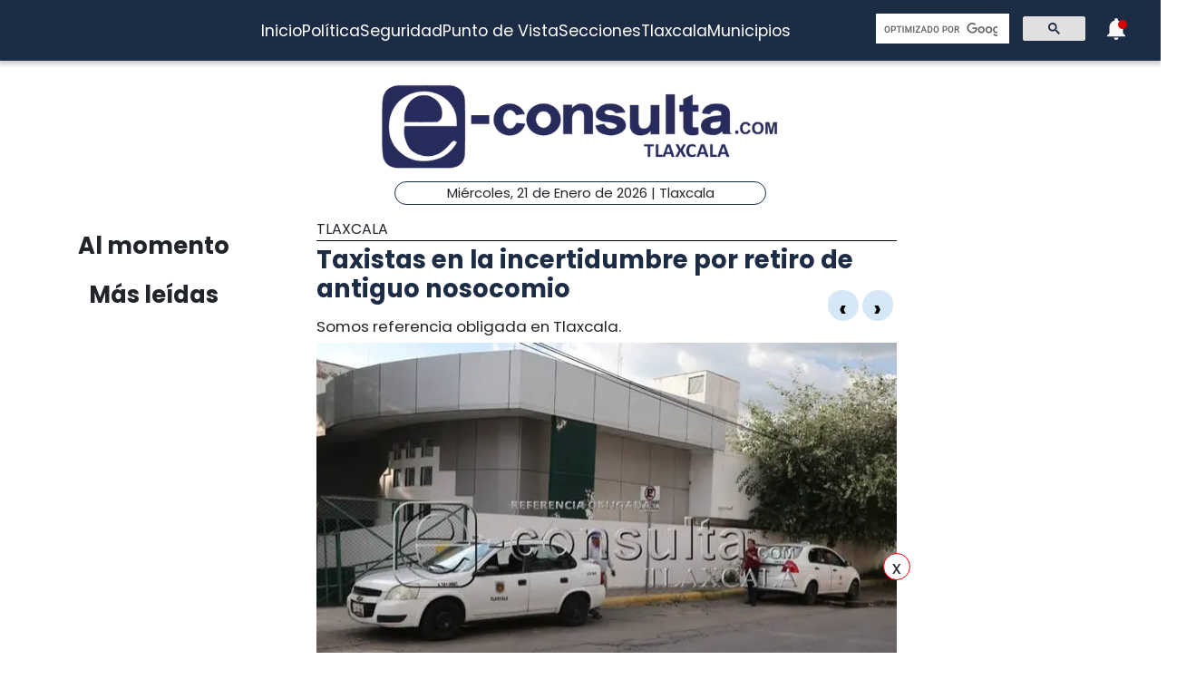

--- FILE ---
content_type: text/html; charset=utf-8
request_url: https://www.e-tlaxcala.mx/nota/2023-08-08/tlaxcala/taxistas-en-la-incertidumbre-por-retiro-de-antiguo-nosocomio
body_size: 5271
content:
<!DOCTYPE html><html lang="es" class="notranslate" translate="no"><head><link rel="apple-touch-icon" href="/images/favicons/favicon-96x96.png"/><link rel="shortcut icon" href="/images/favicons/favicon-96x96.png"/><link rel="manifest" href="/images/favicons/manifest.json"/><meta name="msapplication-TileColor" content="#ffffff"/><meta name="msapplication-TileImage" content="/images/favicons/ms-icon-144x144.png"/><meta name="theme-color" content="#ffffff"/><meta name="viewport" content="width=device-width, initial-scale=1.0"/><style>:where(body, iframe, pre, img, svg, video, canvas, select) {
    max-width: 100%;
    overflow: auto;
    word-break: break-word;
}</style><script type="application/ld+json">{"@context":"http://schema.org","@type":"CreativeWork","isAccessibleForFree":true,"accessibilityHazard":["noFlashingHazard","noMotionSimulationHazard","noSoundHazard"]}</script><script type="application/ld+json">{"@context":"https://schema.org","@type":"Organization","name":"e-tlaxcala.mx","alternateName":"e-tlaxcala.mx","url":"https://www.e-tlaxcala.mx/","logo":{"@type":"ImageObject","url":"https://www.e-consulta.com/images/logo.svg"},"sameAs":["https://www.facebook.com/econsultatlaxcala","https://twitter.com/econsultaTlax","https://www.youtube.com/c/etlaxcalaenvivo/videos","https://www.instagram.com/econsultatlaxcala/?hl=es","https://www.tiktok.com/@econsultaveracruz?_t=8fH96PhldDi&_r=1"]}</script><script type="application/ld+json">{"@context":"https://schema.org","@type":"WebPage","headline":"e-tlaxcala.mx | Periódico Digital de Noticias de Tlaxcala ","description":"e-consulta – Periódico Digital de Noticias de Tlaxcala, Periódico Digital e-consulta, sitio de Referencia Obligada en noticias minuto por minuto de Puebla, Tlaxcala, Oaxaca Veracruz y el mundo, con secciones de Política, Gobierno, Ciudad, Educación, Universidades, Salud, Economía, Sociedad, Ecología, Seguridad, Nación, Mundo, Cultura, Turismo, Ciencia, Columnas, Artículos, cartones, videos, fotogalerías, gráficos, foros, blogs, chats, redes sociales, Twitter, Facebook, comentarios en notas, obituarios","publisher":{"@type":"Organization","name":"e-tlaxcala.mx","url":"undefined","logo":{"@type":"ImageObject","url":"https://www.e-consulta.com/images/logo.svg"},"sameAs":["https://www.facebook.com/econsultatlaxcala","https://twitter.com/econsultaTlax","https://www.youtube.com/c/etlaxcalaenvivo/videos","https://www.instagram.com/econsultatlaxcala/?hl=es","https://www.tiktok.com/@econsultaveracruz?_t=8fH96PhldDi&_r=1"]}}</script><script>
                window.pushMST_config={"vapidPK":"BDbq14x8jRT0GgfEpcaqadsUtsKneMONTjXyvrYbb4CTEkbpkVlgBcMKhSFTa_AnO-Liu1eGFhs8kjH8DoCZseg","enableOverlay":true,"swPath":"/sw.js","i18n":{}};
                var pushmasterTag = document.createElement('script');
                pushmasterTag.src = "https://cdn.pushmaster-cdn.xyz/scripts/publishers/647da8ea4986db0008659dd2/SDK.js";
                pushmasterTag.setAttribute('defer','');
              
                var firstScriptTag = document.getElementsByTagName('script')[0];
                firstScriptTag.parentNode.insertBefore(pushmasterTag, firstScriptTag);
              
                </script><meta charSet="UTF-8"/><meta http-equiv="X-UA-Compatible" content="IE=edge,chrome=1"/><title>Taxistas en la incertidumbre por retiro de antiguo nosocomio | e-tlaxcala.mx</title><meta name="description" content="Somos referencia obligada en Tlaxcala."/><meta name="keywords" content="Tlaxcala,Via: Héctor Lorenzo// Esimagen Tlaxcala"/><meta itemProp="name" content="Taxistas en la incertidumbre por retiro de antiguo nosocomio | e-tlaxcala.mx"/><meta itemProp="description" content="Somos referencia obligada en Tlaxcala."/><meta itemProp="image" content="https://fotos.e-tlaxcala.mx/img-20230808-wa0041_e_consulta_tlaxcala.jpg"/><meta name="twitter:card" content="summary_large_image"/><meta name="twitter:site" content="@e_consulta"/><meta name="twitter:creator" content="@e_consulta"/><meta name="twitter:title" content="Taxistas en la incertidumbre por retiro de antiguo nosocomio | e-tlaxcala.mx"/><meta name="twitter:description" content="Somos referencia obligada en Tlaxcala."/><meta name="twitter:image" content="https://fotos.e-tlaxcala.mx/img-20230808-wa0041_e_consulta_tlaxcala.jpg"/><meta name="twitter:image:src" content="https://fotos.e-tlaxcala.mx/img-20230808-wa0041_e_consulta_tlaxcala.jpg"/><meta property="og:title" content="Taxistas en la incertidumbre por retiro de antiguo nosocomio | e-tlaxcala.mx"/><meta property="og:type" content="article"/><meta property="og:url" content="https://www.e-tlaxcala.mx/nota/2023-08-08/tlaxcala/taxistas-en-la-incertidumbre-por-retiro-de-antiguo-nosocomio"/><meta property="og:description" content="Somos referencia obligada en Tlaxcala."/><meta property="og:site_name" content="&quot;Tlaxcala  | Referencia obligada&quot;"/><meta property="og:locale" content="es_MX"/><meta property="article:published_time" content="2023-08-08T19:55:38-06:00"/><meta property="article:section" content="Tlaxcala"/><meta property="og:image" content="https://fotos.e-tlaxcala.mx/img-20230808-wa0041_e_consulta_tlaxcala.jpg"/><meta property="article:published_time" content="2023-08-08T19:55:38-06:00"/><meta property="article:modified_time" content="2023-08-08T19:55:38-06:00"/><meta property="article:tag" content="Tlaxcala,Via: Héctor Lorenzo// Esimagen Tlaxcala"/><meta name="Generator" content="rigohvz14@gmail.com"/><meta name="google-site-verification" content="-owJ4M6uNKbjGs8oeK-XHH3miVrE1N74YP_FEQTXJzg"/><meta name="robots" content="max-image-preview:large"/><link rel="canonical" href="https://www.e-tlaxcala.mx/nota/2023-08-08/tlaxcala/taxistas-en-la-incertidumbre-por-retiro-de-antiguo-nosocomio"/><meta name="facebook-domain-verification" content="6ly4k6honmcoht1agid08y26jmy0qt"/><script type="application/ld+json">{"@context":"http://schema.org","@type":"BreadcrumbList","itemListElement":[{"@type":"ListItem","position":1,"name":"e-tlaxcala.mx","item":"https://www.e-tlaxcala.mx/"},{"@type":"ListItem","position":2,"name":"sección Tlaxcala","item":"https://www.e-tlaxcala.mx/secciones/tlaxcala"},{"@type":"ListItem","position":3,"name":"Taxistas en la incertidumbre por retiro de antiguo nosocomio | e-tlaxcala.mx","item":"https://www.e-tlaxcala.mx/nota/2023-08-08/tlaxcala/taxistas-en-la-incertidumbre-por-retiro-de-antiguo-nosocomio"}]}</script><script type="application/ld+json">{"@context":"https://schema.org","@type":"NewsArticle","mainEntityOfPage":{"@type":"WebPage","@id":"https://www.e-tlaxcala.mx/nota/2023-08-08/tlaxcala/taxistas-en-la-incertidumbre-por-retiro-de-antiguo-nosocomio"},"headline":"Taxistas en la incertidumbre por retiro de antiguo nosocomio | e-tlaxcala.mx","datePublished":"2023-08-08T19:55:38-06:00","image":["https://fotos.e-tlaxcala.mx/img-20230808-wa0041_e_consulta_tlaxcala.jpg","https://fotos.e-tlaxcala.mx/img-20230808-wa0042_e_consulta_tlaxcala.jpg","https://fotos.e-tlaxcala.mx/img-20230808-wa0052_e_consulta_tlaxcala.jpg","https://fotos.e-tlaxcala.mx/img-20230808-wa0053_e_consulta_tlaxcala.jpg","https://fotos.e-tlaxcala.mx/img-20230808-wa0054_e_consulta_tlaxcala.jpg"],"dateModified":"2023-08-08T19:55:38-06:00","description":"Somos referencia obligada en Tlaxcala.","articleSection":"Tlaxcala","keywords":["Tlaxcala","Via: Héctor Lorenzo// Esimagen Tlaxcala"],"author":{"url":"https://www.e-tlaxcala.mx/autor/Via: Héctor Lorenzo// Esimagen Tlaxcala","@type":"Person","name":"Via: Héctor Lorenzo// Esimagen Tlaxcala"},"publisher":{"@type":"Organization","name":"e-tlaxcala.mx","url":"https://www.e-tlaxcala.mx/","logo":{"@type":"ImageObject","url":"https://www.e-consulta.com/images/logo.svg"},"sameAs":["https://www.facebook.com/econsultatlaxcala","https://twitter.com/econsultaTlax","https://www.youtube.com/c/etlaxcalaenvivo/videos","https://www.instagram.com/econsultatlaxcala/?hl=es","https://www.tiktok.com/@econsultaveracruz?_t=8fH96PhldDi&_r=1"]}}</script><meta name="next-head-count" content="46"/><script async="" src="https://www.googletagmanager.com/gtag/js?id=G-Z73XN5KZGJ"></script><script>
                window.dataLayer = window.dataLayer || [];
                function gtag(){dataLayer.push(arguments);}
                gtag('js', new Date());
              
                gtag('config', 'G-Z73XN5KZGJ');
              </script><meta name="google" content="notranslate"/><link rel="preconnect" href="https://fonts.googleapis.com"/><link rel="preconnect" href="https://fonts.gstatic.com" crossorigin="true"/><link rel="preconnect" href="https://fonts.gstatic.com" crossorigin /><link data-next-font="" rel="preconnect" href="/" crossorigin="anonymous"/><link rel="preload" href="/_next/static/css/9297c51617dd81ca.css" as="style"/><link rel="stylesheet" href="/_next/static/css/9297c51617dd81ca.css" data-n-g=""/><noscript data-n-css=""></noscript><script defer="" nomodule="" src="/_next/static/chunks/polyfills-c67a75d1b6f99dc8.js"></script><script src="/_next/static/chunks/webpack-cb72b3cc09293457.js" defer=""></script><script src="/_next/static/chunks/framework-3671d8951bf44e4e.js" defer=""></script><script src="/_next/static/chunks/main-d3eb8b5f97bd1b5e.js" defer=""></script><script src="/_next/static/chunks/pages/_app-fdd79f7d80395ebe.js" defer=""></script><script src="/_next/static/chunks/9115-6eb4f176622b1e39.js" defer=""></script><script src="/_next/static/chunks/pages/nota/%5Bfecha%5D/%5Bseccion%5D/%5Bslug%5D-095e17e66fab5d71.js" defer=""></script><script src="/_next/static/sivp5gOd8QnYGTNJOrNas/_buildManifest.js" defer=""></script><script src="/_next/static/sivp5gOd8QnYGTNJOrNas/_ssgManifest.js" defer=""></script><style data-href="https://fonts.googleapis.com/css2?family=Poppins:wght@300;400;700;900&display=swap">@font-face{font-family:'Poppins';font-style:normal;font-weight:300;font-display:swap;src:url(https://fonts.gstatic.com/s/poppins/v23/pxiByp8kv8JHgFVrLDz8V1g.woff) format('woff')}@font-face{font-family:'Poppins';font-style:normal;font-weight:400;font-display:swap;src:url(https://fonts.gstatic.com/s/poppins/v23/pxiEyp8kv8JHgFVrFJM.woff) format('woff')}@font-face{font-family:'Poppins';font-style:normal;font-weight:700;font-display:swap;src:url(https://fonts.gstatic.com/s/poppins/v23/pxiByp8kv8JHgFVrLCz7V1g.woff) format('woff')}@font-face{font-family:'Poppins';font-style:normal;font-weight:900;font-display:swap;src:url(https://fonts.gstatic.com/s/poppins/v23/pxiByp8kv8JHgFVrLBT5V1g.woff) format('woff')}@font-face{font-family:'Poppins';font-style:normal;font-weight:300;font-display:swap;src:url(https://fonts.gstatic.com/s/poppins/v23/pxiByp8kv8JHgFVrLDz8Z11lFd2JQEl8qw.woff2) format('woff2');unicode-range:U+0900-097F,U+1CD0-1CF9,U+200C-200D,U+20A8,U+20B9,U+20F0,U+25CC,U+A830-A839,U+A8E0-A8FF,U+11B00-11B09}@font-face{font-family:'Poppins';font-style:normal;font-weight:300;font-display:swap;src:url(https://fonts.gstatic.com/s/poppins/v23/pxiByp8kv8JHgFVrLDz8Z1JlFd2JQEl8qw.woff2) format('woff2');unicode-range:U+0100-02BA,U+02BD-02C5,U+02C7-02CC,U+02CE-02D7,U+02DD-02FF,U+0304,U+0308,U+0329,U+1D00-1DBF,U+1E00-1E9F,U+1EF2-1EFF,U+2020,U+20A0-20AB,U+20AD-20C0,U+2113,U+2C60-2C7F,U+A720-A7FF}@font-face{font-family:'Poppins';font-style:normal;font-weight:300;font-display:swap;src:url(https://fonts.gstatic.com/s/poppins/v23/pxiByp8kv8JHgFVrLDz8Z1xlFd2JQEk.woff2) format('woff2');unicode-range:U+0000-00FF,U+0131,U+0152-0153,U+02BB-02BC,U+02C6,U+02DA,U+02DC,U+0304,U+0308,U+0329,U+2000-206F,U+20AC,U+2122,U+2191,U+2193,U+2212,U+2215,U+FEFF,U+FFFD}@font-face{font-family:'Poppins';font-style:normal;font-weight:400;font-display:swap;src:url(https://fonts.gstatic.com/s/poppins/v23/pxiEyp8kv8JHgFVrJJbecnFHGPezSQ.woff2) format('woff2');unicode-range:U+0900-097F,U+1CD0-1CF9,U+200C-200D,U+20A8,U+20B9,U+20F0,U+25CC,U+A830-A839,U+A8E0-A8FF,U+11B00-11B09}@font-face{font-family:'Poppins';font-style:normal;font-weight:400;font-display:swap;src:url(https://fonts.gstatic.com/s/poppins/v23/pxiEyp8kv8JHgFVrJJnecnFHGPezSQ.woff2) format('woff2');unicode-range:U+0100-02BA,U+02BD-02C5,U+02C7-02CC,U+02CE-02D7,U+02DD-02FF,U+0304,U+0308,U+0329,U+1D00-1DBF,U+1E00-1E9F,U+1EF2-1EFF,U+2020,U+20A0-20AB,U+20AD-20C0,U+2113,U+2C60-2C7F,U+A720-A7FF}@font-face{font-family:'Poppins';font-style:normal;font-weight:400;font-display:swap;src:url(https://fonts.gstatic.com/s/poppins/v23/pxiEyp8kv8JHgFVrJJfecnFHGPc.woff2) format('woff2');unicode-range:U+0000-00FF,U+0131,U+0152-0153,U+02BB-02BC,U+02C6,U+02DA,U+02DC,U+0304,U+0308,U+0329,U+2000-206F,U+20AC,U+2122,U+2191,U+2193,U+2212,U+2215,U+FEFF,U+FFFD}@font-face{font-family:'Poppins';font-style:normal;font-weight:700;font-display:swap;src:url(https://fonts.gstatic.com/s/poppins/v23/pxiByp8kv8JHgFVrLCz7Z11lFd2JQEl8qw.woff2) format('woff2');unicode-range:U+0900-097F,U+1CD0-1CF9,U+200C-200D,U+20A8,U+20B9,U+20F0,U+25CC,U+A830-A839,U+A8E0-A8FF,U+11B00-11B09}@font-face{font-family:'Poppins';font-style:normal;font-weight:700;font-display:swap;src:url(https://fonts.gstatic.com/s/poppins/v23/pxiByp8kv8JHgFVrLCz7Z1JlFd2JQEl8qw.woff2) format('woff2');unicode-range:U+0100-02BA,U+02BD-02C5,U+02C7-02CC,U+02CE-02D7,U+02DD-02FF,U+0304,U+0308,U+0329,U+1D00-1DBF,U+1E00-1E9F,U+1EF2-1EFF,U+2020,U+20A0-20AB,U+20AD-20C0,U+2113,U+2C60-2C7F,U+A720-A7FF}@font-face{font-family:'Poppins';font-style:normal;font-weight:700;font-display:swap;src:url(https://fonts.gstatic.com/s/poppins/v23/pxiByp8kv8JHgFVrLCz7Z1xlFd2JQEk.woff2) format('woff2');unicode-range:U+0000-00FF,U+0131,U+0152-0153,U+02BB-02BC,U+02C6,U+02DA,U+02DC,U+0304,U+0308,U+0329,U+2000-206F,U+20AC,U+2122,U+2191,U+2193,U+2212,U+2215,U+FEFF,U+FFFD}@font-face{font-family:'Poppins';font-style:normal;font-weight:900;font-display:swap;src:url(https://fonts.gstatic.com/s/poppins/v23/pxiByp8kv8JHgFVrLBT5Z11lFd2JQEl8qw.woff2) format('woff2');unicode-range:U+0900-097F,U+1CD0-1CF9,U+200C-200D,U+20A8,U+20B9,U+20F0,U+25CC,U+A830-A839,U+A8E0-A8FF,U+11B00-11B09}@font-face{font-family:'Poppins';font-style:normal;font-weight:900;font-display:swap;src:url(https://fonts.gstatic.com/s/poppins/v23/pxiByp8kv8JHgFVrLBT5Z1JlFd2JQEl8qw.woff2) format('woff2');unicode-range:U+0100-02BA,U+02BD-02C5,U+02C7-02CC,U+02CE-02D7,U+02DD-02FF,U+0304,U+0308,U+0329,U+1D00-1DBF,U+1E00-1E9F,U+1EF2-1EFF,U+2020,U+20A0-20AB,U+20AD-20C0,U+2113,U+2C60-2C7F,U+A720-A7FF}@font-face{font-family:'Poppins';font-style:normal;font-weight:900;font-display:swap;src:url(https://fonts.gstatic.com/s/poppins/v23/pxiByp8kv8JHgFVrLBT5Z1xlFd2JQEk.woff2) format('woff2');unicode-range:U+0000-00FF,U+0131,U+0152-0153,U+02BB-02BC,U+02C6,U+02DA,U+02DC,U+0304,U+0308,U+0329,U+2000-206F,U+20AC,U+2122,U+2191,U+2193,U+2212,U+2215,U+FEFF,U+FFFD}</style></head><body><div id="__next"><noscript><img src="https://sb.scorecardresearch.com/p?c1=2&amp;c2=16333908&amp;cv=4.4.0&amp;cj=1"/></noscript><div class="tpl-main-wrap"><div class="tpl-main_content"></div></div></div><script id="__NEXT_DATA__" type="application/json">{"props":{"pageProps":{"article":{"NODEID":"145702","URL_ALIAS":"nota/2023-08-08/tlaxcala/taxistas-en-la-incertidumbre-por-retiro-de-antiguo-nosocomio","ext_link":null,"SECCION":"Tlaxcala","IDSECCION":"95","nid":"145702","vid":"145706","type":"note","title":"Taxistas en la incertidumbre por retiro de antiguo nosocomio","uid":"24","created":"1691546138","changed":"1691546138","sumario":"Somos referencia obligada en Tlaxcala.","sumario_formato":null,"cuerpo":["Tlaxcala,Tlaxcala.08-agosto-2023-Con la esperanza de la ocupación o construcción de un nuevo inmueble en las instalaciones del antiguo Hospital General de Tlaxcala, taxistas del sitio número 7, se mantienen firmes en ese lugar, en espera de saber si el edificio será demolido para construir alguna otra dependencia o en su caso sean reubicados al nuevo hospital  General de Tlaxcala. Cabe señalar que sus servicios han decaído hasta en un 80%. \n\u003ciframe width=\"560\" height=\"315\" src=\"https://www.youtube.com/embed/MtqNR4pD1SQ\" title=\"YouTube video player\" frameborder=\"0\" allow=\"accelerometer; autoplay; clipboard-write; encrypted-media; gyroscope; picture-in-picture; web-share\" allowfullscreen\u003e\u003c/iframe\u003e"],"cuerpo_formato":"full_html","views":"730","AUTOR":"Via: Héctor Lorenzo// Esimagen Tlaxcala","src_imgs":[{"img_name":"img-20230808-wa0041_e_consulta_tlaxcala.jpg","img_uri":"public://img-20230808-wa0041_e_consulta_tlaxcala.jpg","img_mime":"image/jpeg","img_size":"47267","img_timestam":"1691546138","alt":"","entity_id":"145702"},{"img_name":"img-20230808-wa0042_e_consulta_tlaxcala.jpg","img_uri":"public://img-20230808-wa0042_e_consulta_tlaxcala.jpg","img_mime":"image/jpeg","img_size":"43149","img_timestam":"1691546138","alt":"","entity_id":"145702"},{"img_name":"img-20230808-wa0052_e_consulta_tlaxcala.jpg","img_uri":"public://img-20230808-wa0052_e_consulta_tlaxcala.jpg","img_mime":"image/jpeg","img_size":"45124","img_timestam":"1691546138","alt":"","entity_id":"145702"},{"img_name":"img-20230808-wa0053_e_consulta_tlaxcala.jpg","img_uri":"public://img-20230808-wa0053_e_consulta_tlaxcala.jpg","img_mime":"image/jpeg","img_size":"25665","img_timestam":"1691546138","alt":"","entity_id":"145702"},{"img_name":"img-20230808-wa0054_e_consulta_tlaxcala.jpg","img_uri":"public://img-20230808-wa0054_e_consulta_tlaxcala.jpg","img_mime":"image/jpeg","img_size":"51180","img_timestam":"1691546138","alt":"","entity_id":"145702"}],"relativas":[],"nota_schema":"{\n\t\t\t\t\t\"@context\":\"https://schema.org\",\n\t\t\t\t\t\"@type\": \"NewsArticle\",\n\t\t\t\t\t\"mainEntityOfPage\":\n\t\t\t\t\t\t\t{\n\t\t\t\t\t\t\t\"@type\":\"WebPage\",\n\t\t\t\t\t\t\t\"@id\":\"https://www.e-tlaxcala.mx/nota/2023-08-08/tlaxcala/taxistas-en-la-incertidumbre-por-retiro-de-antiguo-nosocomio\"\n\t\t\t\t\t\t\t},\n\t\t\t\t\t\"headline\":\"Taxistas en la incertidumbre por retiro de antiguo nosocomio\",\n\t\t\t\t\t\"datePublished\":\"2023-08-08T20:55:38-05:00\",\n\t\t\t\t\t\"image\":\n\t\t\t\t\t\t\t[\n\t\t\t\t\t\t\t\t\t\"https://fotos.e-tlaxcala.mx/img-20230808-wa0041_e_consulta_tlaxcala.jpg\",\"https://fotos.e-tlaxcala.mx/img-20230808-wa0042_e_consulta_tlaxcala.jpg\",\"https://fotos.e-tlaxcala.mx/img-20230808-wa0052_e_consulta_tlaxcala.jpg\",\"https://fotos.e-tlaxcala.mx/img-20230808-wa0053_e_consulta_tlaxcala.jpg\",\"https://fotos.e-tlaxcala.mx/img-20230808-wa0054_e_consulta_tlaxcala.jpg\"\n\t\t\t\t\t\t\t],\n\t\t\t\t\t\"dateModified\":\"2023-08-08T20:55:38-05:00\",\n\t\t\t\t\t\"description\":\"Somos referencia obligada en Tlaxcala.\",\n\t\t\t\t\t\"articleSection\":\"Tlaxcala\",\n\t\t\t\t\t\"articleBody\":\"Tlaxcala,Tlaxcala.08-agosto-2023-Con la esperanza de la ocupación o construcción de un nuevo inmueble en las instalaciones del antiguo Hospital General de Tlaxcala, taxistas del sitio número 7, se mantienen firmes en ese lugar, en espera de saber si el edificio será demolido para construir alguna otra dependencia o en su caso sean reubicados al nuevo hospital General de Tlaxcala. Cabe señalar que sus servicios han decaído hasta en un 80%.\",\n\t\t\t\t\t\"author\":\n\t\t\t\t\t\t\t{\n\t\t\t\t\t\t\t\t\"@type\":\"Person\",\n\t\t\t\t\t\t\t\t\"name\":\"Via: Héctor Lorenzo// Esimagen Tlaxcala\"\n\t\t\t\t\t\t\t},\n\t\t\t\t\t\"publisher\":\n\t\t\t\t\t{\n\t\t\t\t\t\t\"@type\": \"Organization\",\n\t\t\t\t\t\t\"name\": \"e-tlaxcala.mx\",\n\t\t\t\t\t\t\"url\": \"https://www.e-tlaxcala.mx\",\n\t\t\t\t\t\t\"logo\": \n\t\t\t\t\t\t\t\t{\n\t\t\t\t\t\t\t\t\t\"@type\":\"ImageObject\",\n\t\t\t\t\t\t\t\t\t\"url\":\"https://www.e-tlaxcala.mx/assets/images/logo_02.png\"\n\t\t\t\t\t\t\t\t},\n\t\t\t\t\t\t\"sameAs\": \n\t\t\t\t\t\t\t\t[\n\t\t\t\t\t\t\t\t\t\"https://www.facebook.com/econsultatlaxcala\",\n\t\t\t\t\t\t\t\t\t\"https://twitter.com/econsultaTlax\",\n\t\t\t\t\t\t\t\t\t\"https://www.youtube.com/channel/UCJwx1889k3a5QTXfHWag4ew\",\n\t\t\t\t\t\t\t\t\t\"https://www.instagram.com/econsultatlaxcala/?hl=es\"\n\t\t\t\t\t\t\t\t]\n\t\t\t\t\t}\n                }","seo":"\u003c!--T--\u003e\r\n\u003cmeta charset=\"UTF-8\"\u003e\r\n\u003cmeta http-equiv=\"X-UA-Compatible\" content=\"IE=edge,chrome=1\" /\u003e\r\n\u003ctitle\u003eTaxistas en la incertidumbre por retiro de antiguo nosocomio | e-consulta.com 2026 \u003c/title\u003e\r\n\u003cmeta name=\"description\" content=\"Somos referencia obligada en Tlaxcala.\"/\u003e\r\n\r\n\u003cmeta name=\"keywords\" content=\"Periodico Tlaxcala,Tlaxcala,Periódico Digital de Tlaxcala, Informacion, Hoy Tlaxcala, e-consulta, noticias, especiales,noticias, eventos, clasificados, Tlaxcala fc, f.c., camoteros, franja, mapa de la ciudad, cruz azul, santos laguna, buap, examen de admisión, resultados, feria, balnearios, Tlaxcala en un sólo click, noticias, cultura, eventos, deporte, clasificados, exposiciones, congresos, entretenimiento, turismo, mapas, polÃ­tica y polÃ­ticos,Municipios Tlaxcala,San Martín Texmelucan,Cholula de Rivadavia ,Atlixco,Izúcar de Matamoros,Chiautla de Tapia,Acatlán de Osorio,Tepexi de Rodríguez,Tehuacán,Ajalpan,Tepeaca,Tecamachalco,Acatzingo,Ciudad Serdán,Tlatlauquitepec,Tezihuitlán,Zacapoaxtla,Tetela de Ocampo,Zacatlán,Huauchinango,Xicotepec de Juárez,minuto X minuto, al momento, minuto por minuto\"/\u003e\r\n\r\n\u003clink rel=\"canonical\" href=\"https://www.e-tlaxcala.mx/nota/2023-08-08/tlaxcala/taxistas-en-la-incertidumbre-por-retiro-de-antiguo-nosocomio\" /\u003e\r\n\r\n\r\n\u003cmeta name=\"twitter:card\" content=\"summary_large_image\" /\u003e\r\n\u003cmeta name=\"twitter:site\" content=\"@e_consulta\" /\u003e\r\n\u003cmeta name=\"twitter:creator\" content=\"@e_consulta\" /\u003e\r\n\u003cmeta name=\"twitter:title\" content=\"Taxistas en la incertidumbre por retiro de antiguo nosocomio | e-consulta.com 2026\" /\u003e\r\n\u003cmeta name=\"twitter:description\" content=\"Somos referencia obligada en Tlaxcala.\" /\u003e\r\n\u003cmeta name=\"twitter:image\" content=\"https://fotos.e-tlaxcala.mx/img-20230808-wa0041_e_consulta_tlaxcala.jpg\"\u003e\r\n\u003cmeta name=\"twitter:image:src\" content=\"https://fotos.e-tlaxcala.mx/img-20230808-wa0041_e_consulta_tlaxcala.jpg\" /\u003e\r\n\r\n\u003cmeta property=\"og:title\" content=\"Taxistas en la incertidumbre por retiro de antiguo nosocomio | e-consulta.com 2026\" /\u003e\r\n\u003cmeta property=\"og:type\" content=\"article\" /\u003e\r\n\u003cmeta property=\"og:url\" content=\"https://www.e-tlaxcala.mx/nota/2023-08-08/tlaxcala/taxistas-en-la-incertidumbre-por-retiro-de-antiguo-nosocomio\" /\u003e\r\n\u003cmeta property=\"og:description\" content=\"Somos referencia obligada en Tlaxcala.\" /\u003e\r\n\u003cmeta property=\"og:site_name\" content=\"e-consulta Tlaxcala\" /\u003e\r\n\u003cmeta property=\"article:published_time\" content=\"2023-08-08T20:55:38-05:00\" /\u003e\r\n\r\n\u003cmeta property=\"article:section\" content=\"Tlaxcala\" /\u003e    \r\n\r\n\u003cmeta property=\"og:image\" content=\"https://fotos.e-tlaxcala.mx/img-20230808-wa0041_e_consulta_tlaxcala.jpg\" /\u003e\r\n\u003cmeta property=\"og:image\" content=\"https://fotos.e-tlaxcala.mx/img-20230808-wa0042_e_consulta_tlaxcala.jpg\" /\u003e\r\n\u003cmeta property=\"og:image\" content=\"https://fotos.e-tlaxcala.mx/img-20230808-wa0052_e_consulta_tlaxcala.jpg\" /\u003e\r\n\u003cmeta property=\"og:image\" content=\"https://fotos.e-tlaxcala.mx/img-20230808-wa0053_e_consulta_tlaxcala.jpg\" /\u003e\r\n\u003cmeta property=\"og:image\" content=\"https://fotos.e-tlaxcala.mx/img-20230808-wa0054_e_consulta_tlaxcala.jpg\" /\u003e\r\n\u003cmeta property=\"article:published_time\" content=\"2023-08-08T20:55:38-05:00\" /\u003e\r\n\u003cmeta property=\"article:modified_time\" content=\"2023-08-08T20:55:38-05:00\" /\u003e\r\n\u003cmeta property=\"article:tag\" content=\"Periodico Tlaxcala,Tlaxcala,Periódico Digital de Tlaxcala, Informacion, Hoy Tlaxcala, e-consulta, noticias, especiales,noticias, eventos, clasificados, Tlaxcala fc, f.c., camoteros, franja, mapa de la ciudad, cruz azul, santos laguna, buap, examen de admisión, resultados, feria, balnearios, Tlaxcala en un sólo click, noticias, cultura, eventos, deporte, clasificados, exposiciones, congresos, entretenimiento, turismo, mapas, polÃ­tica y polÃ­ticos,Municipios Tlaxcala,San Martín Texmelucan,Cholula de Rivadavia ,Atlixco,Izúcar de Matamoros,Chiautla de Tapia,Acatlán de Osorio,Tepexi de Rodríguez,Tehuacán,Ajalpan,Tepeaca,Tecamachalco,Acatzingo,Ciudad Serdán,Tlatlauquitepec,Tezihuitlán,Zacapoaxtla,Tetela de Ocampo,Zacatlán,Huauchinango,Xicotepec de Juárez,minuto X minuto, al momento, minuto por minuto\"\u003e\r\n\r\n\u003cmeta name=\"Generator\" content=\"rigohvz14@gmail.com\" /\u003e\r\n\u003cmeta name=\"google-site-verification\" content=\"-owJ4M6uNKbjGs8oeK-XHH3miVrE1N74YP_FEQTXJzg\" /\u003e\r\n\r\n{\n\t\t\t\t\t\"@context\":\"https://schema.org\",\n\t\t\t\t\t\"@type\": \"NewsArticle\",\n\t\t\t\t\t\"mainEntityOfPage\":\n\t\t\t\t\t\t\t{\n\t\t\t\t\t\t\t\"@type\":\"WebPage\",\n\t\t\t\t\t\t\t\"@id\":\"https://www.e-tlaxcala.mx/nota/2023-08-08/tlaxcala/taxistas-en-la-incertidumbre-por-retiro-de-antiguo-nosocomio\"\n\t\t\t\t\t\t\t},\n\t\t\t\t\t\"headline\":\"Taxistas en la incertidumbre por retiro de antiguo nosocomio\",\n\t\t\t\t\t\"datePublished\":\"2023-08-08T20:55:38-05:00\",\n\t\t\t\t\t\"image\":\n\t\t\t\t\t\t\t[\n\t\t\t\t\t\t\t\t\t\"https://fotos.e-tlaxcala.mx/img-20230808-wa0041_e_consulta_tlaxcala.jpg\",\"https://fotos.e-tlaxcala.mx/img-20230808-wa0042_e_consulta_tlaxcala.jpg\",\"https://fotos.e-tlaxcala.mx/img-20230808-wa0052_e_consulta_tlaxcala.jpg\",\"https://fotos.e-tlaxcala.mx/img-20230808-wa0053_e_consulta_tlaxcala.jpg\",\"https://fotos.e-tlaxcala.mx/img-20230808-wa0054_e_consulta_tlaxcala.jpg\"\n\t\t\t\t\t\t\t],\n\t\t\t\t\t\"dateModified\":\"2023-08-08T20:55:38-05:00\",\n\t\t\t\t\t\"description\":\"Somos referencia obligada en Tlaxcala.\",\n\t\t\t\t\t\"articleSection\":\"Tlaxcala\",\n\t\t\t\t\t\"articleBody\":\"Tlaxcala,Tlaxcala.08-agosto-2023-Con la esperanza de la ocupación o construcción de un nuevo inmueble en las instalaciones del antiguo Hospital General de Tlaxcala, taxistas del sitio número 7, se mantienen firmes en ese lugar, en espera de saber si el edificio será demolido para construir alguna otra dependencia o en su caso sean reubicados al nuevo hospital General de Tlaxcala. Cabe señalar que sus servicios han decaído hasta en un 80%.\",\n\t\t\t\t\t\"author\":\n\t\t\t\t\t\t\t{\n\t\t\t\t\t\t\t\t\"@type\":\"Person\",\n\t\t\t\t\t\t\t\t\"name\":\"Via: Héctor Lorenzo// Esimagen Tlaxcala\"\n\t\t\t\t\t\t\t},\n\t\t\t\t\t\"publisher\":\n\t\t\t\t\t{\n\t\t\t\t\t\t\"@type\": \"Organization\",\n\t\t\t\t\t\t\"name\": \"e-tlaxcala.mx\",\n\t\t\t\t\t\t\"url\": \"https://www.e-tlaxcala.mx\",\n\t\t\t\t\t\t\"logo\": \n\t\t\t\t\t\t\t\t{\n\t\t\t\t\t\t\t\t\t\"@type\":\"ImageObject\",\n\t\t\t\t\t\t\t\t\t\"url\":\"https://www.e-tlaxcala.mx/assets/images/logo_02.png\"\n\t\t\t\t\t\t\t\t},\n\t\t\t\t\t\t\"sameAs\": \n\t\t\t\t\t\t\t\t[\n\t\t\t\t\t\t\t\t\t\"https://www.facebook.com/econsultatlaxcala\",\n\t\t\t\t\t\t\t\t\t\"https://twitter.com/econsultaTlax\",\n\t\t\t\t\t\t\t\t\t\"https://www.youtube.com/channel/UCJwx1889k3a5QTXfHWag4ew\",\n\t\t\t\t\t\t\t\t\t\"https://www.instagram.com/econsultatlaxcala/?hl=es\"\n\t\t\t\t\t\t\t\t]\n\t\t\t\t\t}\n                }","tags":[{"uid":"455724","nid":"145702","tid":"95","sticky":"0","created":"1691546138","vid":"2","name":"Tlaxcala","description":"","format":"full_html","weight":"0","uuid":"bdc47c28-7180-19a4-09db-327dd8666331"},{"uid":"455725","nid":"145702","tid":"38847","sticky":"0","created":"1691546138","vid":"4","name":"Via: Héctor Lorenzo// Esimagen Tlaxcala","description":null,"format":null,"weight":"0","uuid":"96e70e40-c44b-45e7-806a-bb6c34ec8611"}],"date_torender":"Martes, Agosto 8, 2023"},"slugseccion":"tlaxcala"},"__N_SSP":true},"page":"/nota/[fecha]/[seccion]/[slug]","query":{"fecha":"2023-08-08","seccion":"tlaxcala","slug":"taxistas-en-la-incertidumbre-por-retiro-de-antiguo-nosocomio"},"buildId":"sivp5gOd8QnYGTNJOrNas","isFallback":false,"gssp":true,"scriptLoader":[]}</script></body></html>

--- FILE ---
content_type: text/css; charset=UTF-8
request_url: https://www.e-tlaxcala.mx/_next/static/css/fce0e81656a47643.css
body_size: -133
content:
.AlMyMasLSEOLarge_mdl_almyml_title__1QeLu{text-align:center;font-weight:700;font-size:var(--font-h2);margin-bottom:var(--space-md);margin-top:var(--space-xl)}.AlMyMasLSEOLarge_mdl_almyml_articles__BdlCS{max-height:500px}.AlMyMasLSEOLarge_mdl_almyml__C90vG .AlMyMasLSEOLarge_small__IH87C{max-height:300px!important}.AlMyMasLSEOLarge_mdl_almyml_text__tyfcN{margin-bottom:var(--space-sm)}.AlMyMasLSEOLarge_mdl_almyml_article__EN2jF{position:relative;font-size:var(--font-pr);padding:var(--space-md);margin-right:var(--space-sm);margin-bottom:var(--space-sm);border-radius:var(--rounded);color:var(--content-color-dark);background-color:var(--content-bg-color-secondary);border:solid var(--border-sm) var(--content-border-color)}.AlMyMasLSEOLarge_mdl_almyml_time__hYJpT{font-style:italic;font-size:var(--font-sm);padding-left:var(--space-md);color:var(--content-color-light);border-left:solid var(--border-md) var(--content-border-color)}

--- FILE ---
content_type: application/javascript; charset=UTF-8
request_url: https://www.e-tlaxcala.mx/_next/static/chunks/1664-0f414d3a4b747035.js
body_size: 1679
content:
(self.webpackChunk_N_E=self.webpackChunk_N_E||[]).push([[1664],{1210:function(e,t){"use strict";Object.defineProperty(t,"__esModule",{value:!0}),t.getDomainLocale=function(e,t,o,n){return!1},("function"==typeof t.default||"object"==typeof t.default&&null!==t.default)&&void 0===t.default.__esModule&&(Object.defineProperty(t.default,"__esModule",{value:!0}),Object.assign(t.default,t),e.exports=t.default)},8418:function(e,t,o){"use strict";Object.defineProperty(t,"__esModule",{value:!0}),t.default=void 0;var n=o(2648).Z,r=o(7273).Z,l=n(o(7294)),u=o(3297),a=o(4634),f=o(4611),c=o(3794),i=o(2725),s=o(3462),d=o(1018),p=o(7190),h=o(1210),v=o(8684);let y=new Set;function b(e,t,o,n,r){if(r||a.isLocalURL(t)){if(!n.bypassPrefetchedCheck){let r=void 0!==n.locale?n.locale:"locale"in e?e.locale:void 0,l=t+"%"+o+"%"+r;if(y.has(l))return;y.add(l)}Promise.resolve(e.prefetch(t,o,n)).catch(e=>{})}}function g(e){return"string"==typeof e?e:f.formatUrl(e)}let _=l.default.forwardRef(function(e,t){let o,n;let{href:f,as:y,children:_,prefetch:C,passHref:m,replace:M,shallow:k,scroll:j,locale:E,onClick:O,onMouseEnter:P,onTouchStart:x,legacyBehavior:L=!1}=e,w=r(e,["href","as","children","prefetch","passHref","replace","shallow","scroll","locale","onClick","onMouseEnter","onTouchStart","legacyBehavior"]);o=_,L&&("string"==typeof o||"number"==typeof o)&&(o=l.default.createElement("a",null,o));let R=!1!==C,I=l.default.useContext(s.RouterContext),S=l.default.useContext(d.AppRouterContext),T=null!=I?I:S,U=!I,{href:A,as:D}=l.default.useMemo(()=>{if(!I){let e=g(f);return{href:e,as:y?g(y):e}}let[e,t]=u.resolveHref(I,f,!0);return{href:e,as:y?u.resolveHref(I,y):t||e}},[I,f,y]),K=l.default.useRef(A),N=l.default.useRef(D);L&&(n=l.default.Children.only(o));let H=L?n&&"object"==typeof n&&n.ref:t,[B,Z,q]=p.useIntersection({rootMargin:"200px"}),z=l.default.useCallback(e=>{(N.current!==D||K.current!==A)&&(q(),N.current=D,K.current=A),B(e),H&&("function"==typeof H?H(e):"object"==typeof H&&(H.current=e))},[D,H,A,q,B]);l.default.useEffect(()=>{T&&Z&&R&&b(T,A,D,{locale:E},U)},[D,A,Z,E,R,null==I?void 0:I.locale,T,U]);let F={ref:z,onClick(e){L||"function"!=typeof O||O(e),L&&n.props&&"function"==typeof n.props.onClick&&n.props.onClick(e),T&&!e.defaultPrevented&&function(e,t,o,n,r,u,f,c,i,s){let{nodeName:d}=e.currentTarget,p="A"===d.toUpperCase();if(p&&(function(e){let t=e.currentTarget,o=t.getAttribute("target");return o&&"_self"!==o||e.metaKey||e.ctrlKey||e.shiftKey||e.altKey||e.nativeEvent&&2===e.nativeEvent.which}(e)||!i&&!a.isLocalURL(o)))return;e.preventDefault();let h=()=>{"beforePopState"in t?t[r?"replace":"push"](o,n,{shallow:u,locale:c,scroll:f}):t[r?"replace":"push"](n||o,{forceOptimisticNavigation:!s})};i?l.default.startTransition(h):h()}(e,T,A,D,M,k,j,E,U,R)},onMouseEnter(e){L||"function"!=typeof P||P(e),L&&n.props&&"function"==typeof n.props.onMouseEnter&&n.props.onMouseEnter(e),T&&(R||!U)&&b(T,A,D,{locale:E,priority:!0,bypassPrefetchedCheck:!0},U)},onTouchStart(e){L||"function"!=typeof x||x(e),L&&n.props&&"function"==typeof n.props.onTouchStart&&n.props.onTouchStart(e),T&&(R||!U)&&b(T,A,D,{locale:E,priority:!0,bypassPrefetchedCheck:!0},U)}};if(c.isAbsoluteUrl(D))F.href=D;else if(!L||m||"a"===n.type&&!("href"in n.props)){let e=void 0!==E?E:null==I?void 0:I.locale,t=(null==I?void 0:I.isLocaleDomain)&&h.getDomainLocale(D,e,null==I?void 0:I.locales,null==I?void 0:I.domainLocales);F.href=t||v.addBasePath(i.addLocale(D,e,null==I?void 0:I.defaultLocale))}return L?l.default.cloneElement(n,F):l.default.createElement("a",Object.assign({},w,F),o)});t.default=_,("function"==typeof t.default||"object"==typeof t.default&&null!==t.default)&&void 0===t.default.__esModule&&(Object.defineProperty(t.default,"__esModule",{value:!0}),Object.assign(t.default,t),e.exports=t.default)},7190:function(e,t,o){"use strict";Object.defineProperty(t,"__esModule",{value:!0}),t.useIntersection=function(e){let{rootRef:t,rootMargin:o,disabled:f}=e,c=f||!l,[i,s]=n.useState(!1),d=n.useRef(null),p=n.useCallback(e=>{d.current=e},[]);n.useEffect(()=>{if(l){if(c||i)return;let e=d.current;if(e&&e.tagName){let n=function(e,t,o){let{id:n,observer:r,elements:l}=function(e){let t;let o={root:e.root||null,margin:e.rootMargin||""},n=a.find(e=>e.root===o.root&&e.margin===o.margin);if(n&&(t=u.get(n)))return t;let r=new Map,l=new IntersectionObserver(e=>{e.forEach(e=>{let t=r.get(e.target),o=e.isIntersecting||e.intersectionRatio>0;t&&o&&t(o)})},e);return t={id:o,observer:l,elements:r},a.push(o),u.set(o,t),t}(o);return l.set(e,t),r.observe(e),function(){if(l.delete(e),r.unobserve(e),0===l.size){r.disconnect(),u.delete(n);let e=a.findIndex(e=>e.root===n.root&&e.margin===n.margin);e>-1&&a.splice(e,1)}}}(e,e=>e&&s(e),{root:null==t?void 0:t.current,rootMargin:o});return n}}else if(!i){let e=r.requestIdleCallback(()=>s(!0));return()=>r.cancelIdleCallback(e)}},[c,o,t,i,d.current]);let h=n.useCallback(()=>{s(!1)},[]);return[p,i,h]};var n=o(7294),r=o(9311);let l="function"==typeof IntersectionObserver,u=new Map,a=[];("function"==typeof t.default||"object"==typeof t.default&&null!==t.default)&&void 0===t.default.__esModule&&(Object.defineProperty(t.default,"__esModule",{value:!0}),Object.assign(t.default,t),e.exports=t.default)},1664:function(e,t,o){e.exports=o(8418)}}]);

--- FILE ---
content_type: application/javascript; charset=UTF-8
request_url: https://www.e-tlaxcala.mx/_next/static/chunks/2515-ce861d042dc3196c.js
body_size: 3858
content:
"use strict";(self.webpackChunk_N_E=self.webpackChunk_N_E||[]).push([[2515],{2515:function(e,t,n){n.d(t,{ZP:function(){return j}});var r,i=n(7294),o=Object.prototype.hasOwnProperty,u=new WeakMap,a=0,c=function(){function e(e){void 0===e&&(e={}),this.cache=new Map(Object.entries(e)),this.subs=[]}return e.prototype.get=function(e){var t=this.serializeKey(e)[0];return this.cache.get(t)},e.prototype.set=function(e,t){var n=this.serializeKey(e)[0];this.cache.set(n,t),this.notify()},e.prototype.keys=function(){return Array.from(this.cache.keys())},e.prototype.has=function(e){var t=this.serializeKey(e)[0];return this.cache.has(t)},e.prototype.clear=function(){this.cache.clear(),this.notify()},e.prototype.delete=function(e){var t=this.serializeKey(e)[0];this.cache.delete(t),this.notify()},e.prototype.serializeKey=function(e){var t=null;if("function"==typeof e)try{e=e()}catch(t){e=""}Array.isArray(e)?(t=e,e=function(e){if(!e.length)return"";for(var t="arg",n=0;n<e.length;++n){if(null===e[n]){t+="@null";continue}var r=void 0;"object"!=typeof e[n]&&"function"!=typeof e[n]?r="string"==typeof e[n]?'"'+e[n]+'"':String(e[n]):u.has(e[n])?r=u.get(e[n]):(r=a,u.set(e[n],a++)),t+="@"+r}return t}(e)):e=String(e||"");var n=e?"err@"+e:"",r=e?"validating@"+e:"";return[e,t,n,r]},e.prototype.subscribe=function(e){var t=this;if("function"!=typeof e)throw Error("Expected the listener to be a function.");var n=!0;return this.subs.push(e),function(){if(n){n=!1;var r=t.subs.indexOf(e);r>-1&&(t.subs[r]=t.subs[t.subs.length-1],t.subs.length--)}}},e.prototype.notify=function(){for(var e=0,t=this.subs;e<t.length;e++)(0,t[e])()},e}(),s=!0,f=function(){return(f=Object.assign||function(e){for(var t,n=1,r=arguments.length;n<r;n++)for(var i in t=arguments[n])Object.prototype.hasOwnProperty.call(t,i)&&(e[i]=t[i]);return e}).apply(this,arguments)},l=new c,d="undefined"!=typeof window&&navigator.connection&&-1!==["slow-2g","2g"].indexOf(navigator.connection.effectiveType),v=f({onLoadingSlow:function(){},onSuccess:function(){},onError:function(){},onErrorRetry:function(e,t,n,r,i){n.isDocumentVisible()&&("number"!=typeof n.errorRetryCount||!(i.retryCount>n.errorRetryCount))&&setTimeout(r,~~((Math.random()+.5)*(1<<Math.min(i.retryCount,8)))*n.errorRetryInterval,i)},errorRetryInterval:(d?10:5)*1e3,focusThrottleInterval:5e3,dedupingInterval:2e3,loadingTimeout:(d?5:3)*1e3,refreshInterval:0,revalidateOnFocus:!0,revalidateOnReconnect:!0,refreshWhenHidden:!1,refreshWhenOffline:!1,shouldRetryOnError:!0,suspense:!1,compare:function e(t,n){var r,i;if(t===n)return!0;if(t&&n&&(r=t.constructor)===n.constructor){if(r===Date)return t.getTime()===n.getTime();if(r===RegExp)return t.toString()===n.toString();if(r===Array){if((i=t.length)===n.length)for(;i--&&e(t[i],n[i]););return -1===i}if(!r||"object"==typeof t){for(r in i=0,t)if(o.call(t,r)&&++i&&!o.call(n,r)||!(r in n)||!e(t[r],n[r]))return!1;return Object.keys(n).length===i}}return t!=t&&n!=n},isPaused:function(){return!1}},{isOnline:function(){return s},isDocumentVisible:function(){return"undefined"==typeof document||void 0===document.visibilityState||"hidden"!==document.visibilityState},fetcher:function(e){return fetch(e).then(function(e){return e.json()})},registerOnFocus:function(e){"undefined"!=typeof window&&void 0!==window.addEventListener&&"undefined"!=typeof document&&void 0!==document.addEventListener&&(document.addEventListener("visibilitychange",function(){return e()},!1),window.addEventListener("focus",function(){return e()},!1))},registerOnReconnect:function(e){"undefined"!=typeof window&&void 0!==window.addEventListener&&(window.addEventListener("online",function(){s=!0,e()},!1),window.addEventListener("offline",function(){return s=!1},!1))}}),h="undefined"==typeof window||!!("undefined"!=typeof Deno&&Deno&&Deno.version&&Deno.version.deno),p=h?null:window.requestAnimationFrame?function(e){return window.requestAnimationFrame(e)}:function(e){return setTimeout(e,1)},y=h?i.useEffect:i.useLayoutEffect,g=(0,i.createContext)({});g.displayName="SWRConfigContext";var b=function(e,t,n,r){return new(n||(n=Promise))(function(i,o){function u(e){try{c(r.next(e))}catch(e){o(e)}}function a(e){try{c(r.throw(e))}catch(e){o(e)}}function c(e){var t;e.done?i(e.value):((t=e.value)instanceof n?t:new n(function(e){e(t)})).then(u,a)}c((r=r.apply(e,t||[])).next())})},w=function(e,t){var n,r,i,o,u={label:0,sent:function(){if(1&i[0])throw i[1];return i[1]},trys:[],ops:[]};return o={next:a(0),throw:a(1),return:a(2)},"function"==typeof Symbol&&(o[Symbol.iterator]=function(){return this}),o;function a(o){return function(a){return function(o){if(n)throw TypeError("Generator is already executing.");for(;u;)try{if(n=1,r&&(i=2&o[0]?r.return:o[0]?r.throw||((i=r.return)&&i.call(r),0):r.next)&&!(i=i.call(r,o[1])).done)return i;switch(r=0,i&&(o=[2&o[0],i.value]),o[0]){case 0:case 1:i=o;break;case 4:return u.label++,{value:o[1],done:!1};case 5:u.label++,r=o[1],o=[0];continue;case 7:o=u.ops.pop(),u.trys.pop();continue;default:if(!(i=(i=u.trys).length>0&&i[i.length-1])&&(6===o[0]||2===o[0])){u=0;continue}if(3===o[0]&&(!i||o[1]>i[0]&&o[1]<i[3])){u.label=o[1];break}if(6===o[0]&&u.label<i[1]){u.label=i[1],i=o;break}if(i&&u.label<i[2]){u.label=i[2],u.ops.push(o);break}i[2]&&u.ops.pop(),u.trys.pop();continue}o=t.call(e,u)}catch(e){o=[6,e],r=0}finally{n=i=0}if(5&o[0])throw o[1];return{value:o[0]?o[1]:void 0,done:!0}}([o,a])}}},m={},O={},E={},R={},T={},V={},k={},C=(r=0,function(){return++r});if(!h){var P=function(e){if(v.isDocumentVisible()&&v.isOnline())for(var t in e)e[t][0]&&e[t][0]()};"function"==typeof v.registerOnFocus&&v.registerOnFocus(function(){return P(E)}),"function"==typeof v.registerOnReconnect&&v.registerOnReconnect(function(){return P(R)})}var S=function(e,t){void 0===t&&(t=!0);var n=l.serializeKey(e),r=n[0],i=n[2],o=n[3];if(!r)return Promise.resolve();var u=T[r];if(r&&u){for(var a=l.get(r),c=l.get(i),s=l.get(o),f=[],d=0;d<u.length;++d)f.push(u[d](t,a,c,s,d>0));return Promise.all(f).then(function(){return l.get(r)})}return Promise.resolve(l.get(r))},x=function(e,t,n,r){var i=T[e];if(e&&i)for(var o=0;o<i.length;++o)i[o](!1,t,n,r)};Object.defineProperty(g.Provider,"default",{value:v}),g.Provider;var j=function(){for(var e,t,n=this,r=[],o=0;o<arguments.length;o++)r[o]=arguments[o];var u=r[0],a=Object.assign({},v,(0,i.useContext)(g),r.length>2?r[2]:2===r.length&&"object"==typeof r[1]?r[1]:{}),c=r.length>2?r[1]:2===r.length&&"function"==typeof r[1]?r[1]:null===r[1]?r[1]:a.fetcher,s=l.serializeKey(u),f=s[0],d=s[1],P=s[2],j=s[3],D=(0,i.useRef)(a);y(function(){D.current=a});var I=function(){return a.revalidateOnMount||!a.initialData&&void 0===a.revalidateOnMount},L=function(){var e=l.get(f);return void 0===e?a.initialData:e},z=L(),K=l.get(P),W=!!l.get(j)||f&&I(),F=(0,i.useRef)({data:!1,error:!1,isValidating:!1}),M=(0,i.useRef)({data:z,error:K,isValidating:W});(0,i.useDebugValue)(M.current.data);var A=(0,i.useState)({})[1],_=(0,i.useCallback)(function(e){var t=!1;for(var n in e)M.current[n]!==e[n]&&(M.current[n]=e[n],F.current[n]&&(t=!0));if(t){if(H.current||!q.current)return;A({})}},[]),H=(0,i.useRef)(!1),N=(0,i.useRef)(f),q=(0,i.useRef)(!1),G=(0,i.useCallback)(function(e){for(var t,n=[],r=1;r<arguments.length;r++)n[r-1]=arguments[r];!H.current&&q.current&&f===N.current&&(t=D.current)[e].apply(t,n)},[f]),Z=(0,i.useCallback)(function(e,t){var n,r,i;return n=N.current,r=e,void 0===(i=t)&&(i=!0),b(void 0,void 0,void 0,function(){var e,t,o,u,a,c,s,f,d,v,h,p;return w(this,function(y){switch(y.label){case 0:if(t=(e=l.serializeKey(n))[0],o=e[2],!t)return[2];if(void 0===r)return[2,S(n,i)];if(V[t]=C()-1,k[t]=0,u=V[t],a=O[t],f=!1,r&&"function"==typeof r)try{r=r(l.get(t))}catch(e){r=void 0,s=e}if(!(r&&"function"==typeof r.then))return[3,5];f=!0,y.label=1;case 1:return y.trys.push([1,3,,4]),[4,r];case 2:return c=y.sent(),[3,4];case 3:return s=y.sent(),[3,4];case 4:return[3,6];case 5:c=r,y.label=6;case 6:if((d=function(){if(u!==V[t]||a!==O[t]){if(s)throw s;return!0}})()||(void 0!==c&&l.set(t,c),l.set(o,s),k[t]=C()-1,!f&&d()))return[2,c];if(v=T[t]){for(p=0,h=[];p<v.length;++p)h.push(v[p](!!i,c,s,void 0,p>0));return[2,Promise.all(h).then(function(){if(s)throw s;return l.get(t)})]}if(s)throw s;return[2,c]}})})},[]),B=function(e,t){return e[f]?e[f].push(t):e[f]=[t],function(){var n=e[f],r=n.indexOf(t);r>=0&&(n[r]=n[n.length-1],n.pop())}},J=(0,i.useCallback)(function(e){return void 0===e&&(e={}),b(n,void 0,void 0,function(){var t,n,r,i,o,u,s,v,h,p;return w(this,function(y){switch(y.label){case 0:if(!f||!c||H.current||D.current.isPaused())return[2,!1];n=void 0===(t=e.retryCount)?0:t,i=void 0!==(r=e.dedupe)&&r,o=!0,u=void 0!==m[f]&&i,y.label=1;case 1:if(y.trys.push([1,6,,7]),_({isValidating:!0}),l.set(j,!0),u||x(f,M.current.data,M.current.error,!0),s=void 0,v=void 0,!u)return[3,3];return v=O[f],[4,m[f]];case 2:return s=y.sent(),[3,5];case 3:return a.loadingTimeout&&!l.get(f)&&setTimeout(function(){o&&G("onLoadingSlow",f,a)},a.loadingTimeout),null!==d?m[f]=c.apply(void 0,d):m[f]=c(f),O[f]=v=C(),[4,m[f]];case 4:s=y.sent(),setTimeout(function(){delete m[f],delete O[f]},a.dedupingInterval),G("onSuccess",s,f,a),y.label=5;case 5:if(O[f]>v)return[2,!1];if(V[f]&&(v<=V[f]||v<=k[f]||0===k[f]))return _({isValidating:!1}),[2,!1];return l.set(P,void 0),l.set(j,!1),h={isValidating:!1},void 0!==M.current.error&&(h.error=void 0),a.compare(M.current.data,s)||(h.data=s),a.compare(l.get(f),s)||l.set(f,s),_(h),u||x(f,s,h.error,!1),[3,7];case 6:if(p=y.sent(),delete m[f],delete O[f],D.current.isPaused())return _({isValidating:!1}),[2,!1];return l.set(P,p),M.current.error===p||(_({isValidating:!1,error:p}),u||x(f,void 0,p,!1)),G("onError",p,f,a),a.shouldRetryOnError&&G("onErrorRetry",p,f,a,J,{retryCount:n+1,dedupe:!0}),[3,7];case 7:return o=!1,[2,!0]}})})},[f]);if(y(function(){if(f){H.current=!1;var e=q.current;q.current=!0;var t=M.current.data,n=L();N.current=f,a.compare(t,n)||_({data:n});var r=function(){return J({dedupe:!0})};(e||I())&&(void 0===n||h?r():p(r));var i=!1,o=B(E,function(){!i&&D.current.revalidateOnFocus&&(i=!0,r(),setTimeout(function(){return i=!1},D.current.focusThrottleInterval))}),u=B(R,function(){D.current.revalidateOnReconnect&&r()}),c=B(T,function(e,t,n,i,o){void 0===e&&(e=!0),void 0===o&&(o=!0);var u={},c=!1;return void 0===t||a.compare(M.current.data,t)||(u.data=t,c=!0),M.current.error!==n&&(u.error=n,c=!0),void 0!==i&&M.current.isValidating!==i&&(u.isValidating=i,c=!0),c&&_(u),!!e&&(o?r():J())});return function(){_=function(){return null},H.current=!0,o(),u(),c()}}},[f,J]),y(function(){var e=null,t=function(){return b(n,void 0,void 0,function(){return w(this,function(n){switch(n.label){case 0:if(!(!M.current.error&&(D.current.refreshWhenHidden||D.current.isDocumentVisible())&&(D.current.refreshWhenOffline||D.current.isOnline())))return[3,2];return[4,J({dedupe:!0})];case 1:n.sent(),n.label=2;case 2:return D.current.refreshInterval&&e&&(e=setTimeout(t,D.current.refreshInterval)),[2]}})})};return D.current.refreshInterval&&(e=setTimeout(t,D.current.refreshInterval)),function(){e&&(clearTimeout(e),e=null)}},[a.refreshInterval,a.refreshWhenHidden,a.refreshWhenOffline,J]),a.suspense){if(e=l.get(f),t=l.get(P),void 0===e&&(e=z),void 0===t&&(t=K),void 0===e&&void 0===t){if(m[f]||J(),m[f]&&"function"==typeof m[f].then)throw m[f];e=m[f]}if(void 0===e&&t)throw t}return(0,i.useMemo)(function(){var n={revalidate:J,mutate:Z};return Object.defineProperties(n,{error:{get:function(){return(F.current.error=!0,a.suspense)?t:N.current===f?M.current.error:K},enumerable:!0},data:{get:function(){return(F.current.data=!0,a.suspense)?e:N.current===f?M.current.data:z},enumerable:!0},isValidating:{get:function(){return F.current.isValidating=!0,!!f&&M.current.isValidating},enumerable:!0}}),n},[J,z,K,Z,f,a.suspense,t,e])}}}]);